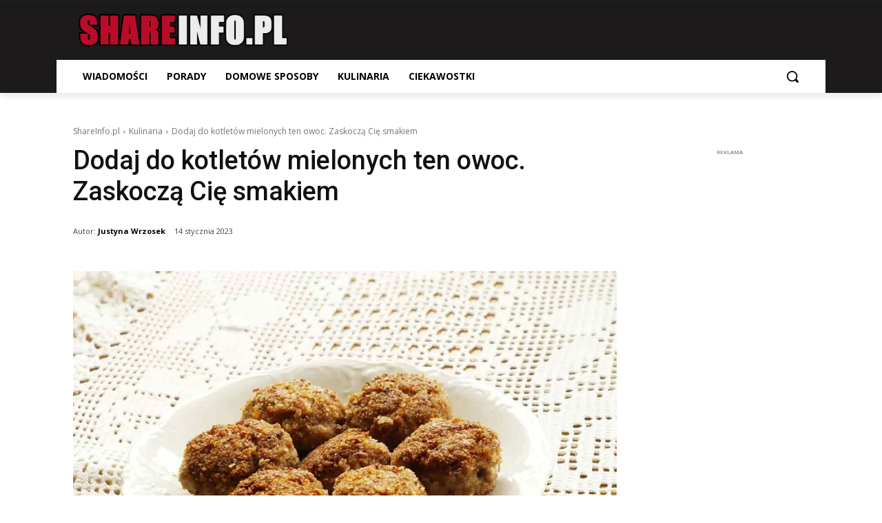

--- FILE ---
content_type: text/html; charset=utf-8
request_url: https://www.google.com/recaptcha/api2/aframe
body_size: 268
content:
<!DOCTYPE HTML><html><head><meta http-equiv="content-type" content="text/html; charset=UTF-8"></head><body><script nonce="EelyBl0gKXWRzx3EYF69jQ">/** Anti-fraud and anti-abuse applications only. See google.com/recaptcha */ try{var clients={'sodar':'https://pagead2.googlesyndication.com/pagead/sodar?'};window.addEventListener("message",function(a){try{if(a.source===window.parent){var b=JSON.parse(a.data);var c=clients[b['id']];if(c){var d=document.createElement('img');d.src=c+b['params']+'&rc='+(localStorage.getItem("rc::a")?sessionStorage.getItem("rc::b"):"");window.document.body.appendChild(d);sessionStorage.setItem("rc::e",parseInt(sessionStorage.getItem("rc::e")||0)+1);localStorage.setItem("rc::h",'1769373347771');}}}catch(b){}});window.parent.postMessage("_grecaptcha_ready", "*");}catch(b){}</script></body></html>